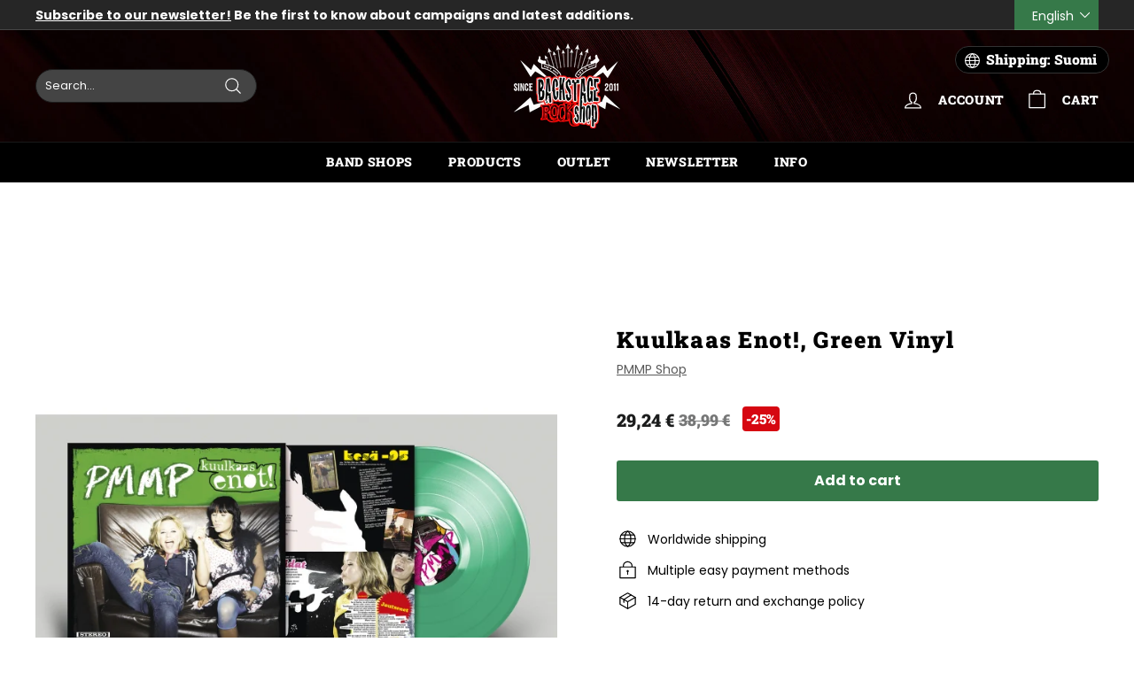

--- FILE ---
content_type: text/css
request_url: https://www.backstagerockshop.com/cdn/shop/t/93/assets/bold-upsell-custom.css?v=150135899998303055901667464561
body_size: -739
content:
/*# sourceMappingURL=/cdn/shop/t/93/assets/bold-upsell-custom.css.map?v=150135899998303055901667464561 */


--- FILE ---
content_type: application/javascript; charset=utf-8
request_url: https://searchanise-ef84.kxcdn.com/templates.3f8N0d9P0m.js
body_size: 5436
content:
Searchanise=window.Searchanise||{};Searchanise.templates={Platform:'shopify',StoreName:'Backstage Rock Shop',AutoSpellCorrection:'N',AutocompleteDescriptionStrings:3,AutocompletePagesCount:0,AutocompleteProductAttributeName:'vendor',AutocompleteShowPrice:'N',AutocompleteShowListPrice:'N',AutocompleteShowProductCode:'N',AutocompleteItem:'<li class="snize-ac-odd snize-product ${product_classes}" data-original-product-id="${original_product_id}" id="snize-ac-product-${product_id}"><a href="${autocomplete_link}" class="snize-item clearfix" draggable="false"><span class="snize-thumbnail"><img src="${image_link}" alt="${autocomplete_image_alt}" class="snize-item-image ${additional_image_classes}" style="max-width:70px;max-height:70px;" border="0"></span><span class="snize-overhidden">${autocomplete_product_ribbons_html}<span class="snize-title">${title}</span>${autocomplete_product_code_html}${autocomplete_product_attribute_html}<span class="snize-description">${description}</span>${autocomplete_prices_html}${autocomplete_in_stock_status_html}${reviews_html}</span></a></li>',AutocompleteResultsHTML:'<div style="text-align: center;"><a href="#" title="Exclusive sale"><img src="http://static.searchanise.com/sale_sign.jpg" style="display: inline;" /></a></div>',AutocompleteNoResultsHTML:'<p>Sorry, nothing found for [search_string].</p><p>Try some of our <a href="#" title="Bestsellers">bestsellers →</a>.</p>',AutocompleteResultsOrder:["suggestions","products","categories","pages"],LabelAutocompleteProductAttributeTitle:'Vendor',LabelAutocompleteSku:'SKU',ResultsShow:'Y',ResultsStyle:'RESULTS_MODERN',ResultsItemCount:16,ResultsShowActionButton:'N',ResultsShowPrice:'N',ResultsShowListPrice:'N',ResultsProductAttributeName:'vendor',SmartNavigationOverrideSeo:'Y',ShowBestsellingSorting:'Y',ShowDiscountSorting:'Y',LabelResultsProductAttributeTitle:'Vendor',LabelResultsSku:'SKU',ShopifyTranslationsApp:'langshop',Translations:{"fi":{"LabelAutocompleteSuggestions":"Suosittuja hakuja","LabelAutocompleteCategories":"Tuotetyypit","LabelAutocompletePages":"Sivut","LabelAutocompleteProducts":"Tuotteet","LabelAutocompleteSku":"SKU","LabelAutocompleteFrom":"","LabelAutocompleteMore":"Lis\u00e4\u00e4","LabelAutocompleteProductAttributeTitle":"Artisti","LabelAutocompleteInStock":"Varastossa","LabelAutocompletePreOrder":"Ennakkotilaus","LabelAutocompleteOutOfStock":"Loppu varastosta","LabelAutocompleteProductDiscountText":"[discount]% ale","LabelAutocompleteZeroPriceText":"Ota yhteytt\u00e4","LabelStickySearchboxInputPlaceholder":"Mit\u00e4 haluaisit l\u00f6yt\u00e4\u00e4?","LabelAutocompleteMoreProducts":"Katso kaikki tuotteet ([count])","LabelAutocompleteNothingFound":"Valitettavasti mit\u00e4\u00e4n ei l\u00f6ytynyt haulla [search_string].","LabelAutocompleteResultsFound":"N\u00e4ytet\u00e4\u00e4n [count] osumaa haulle \"[search_string]\"","LabelAutocompleteDidYouMean":"Tarkoititko: [suggestions]?","LabelAutocompletePopularSuggestions":"Katso n\u00e4m\u00e4 suositut haut: [suggestions]","LabelAutocompleteSeeAllProducts":"Katso kaikki tuotteet","LabelAutocompleteSearchInputPlaceholder":"","LabelAutocompleteMobileSearchInputPlaceholder":"Etsi tuotteita...","LabelAutocompleteNoSearchQuery":"Kirjoita hakusi t\u00e4h\u00e4n...","LabelResultsSku":"SKU","LabelResultsInStock":"Varastossa","LabelResultsPreOrder":"Ennakkotilaus","LabelResultsOutOfStock":"Loppunut varastosta","LabelResultsViewProduct":"Katso tuote","LabelResultsFrom":"","LabelResultsProductAttributeTitle":"Artisti","LabelResultsShowProducts":"N\u00e4yt\u00e4 tuotteet ([count])","LabelResultsResetFilters":"Tyhjenn\u00e4 suodatukset","LabelResultsApplyFilters":"Valmis","LabelResultsSelectedFilters":"[count] valittuna","LabelResultsBucketsShowMore":"N\u00e4yt\u00e4 lis\u00e4\u00e4","LabelResultsInfiniteScrollingLoadMore":"N\u00e4yt\u00e4 lis\u00e4\u00e4","LabelResultsProductDiscountText":"[discount]% ale","LabelResultsZeroPriceText":"Ota yhteytt\u00e4","LabelResultsNoReviews":"Ei arvioita","LabelResultsSortBy":"J\u00e4rjest\u00e4","LabelResultsSortRelevance":"Osuvimmat","LabelResultsSortTitleAsc":"Nimi: A-Z","LabelResultsSortTitleDesc":"Nimi: Z-A","LabelResultsSortPriceAsc":"Hinta: halvimmasta kalliimpaan","LabelResultsSortPriceDesc":"Hinta: kalliimmasta halvimpaan","LabelResultsSortDiscountDesc":"Alennus: isoimmasta pienemp\u00e4\u00e4n","LabelResultsSortCreatedDesc":"P\u00e4iv\u00e4m\u00e4\u00e4r\u00e4: uusimmasta vanhimpaan","LabelResultsSortCreatedAsc":"P\u00e4iv\u00e4m\u00e4\u00e4r\u00e4: vanhimmasta uusimpaan","LabelResultsSortRatingDesc":"Arvio: korkeimmasta matalimpaan","LabelResultsSortRatingAsc":"Arvio: matalimmasta korkeimpaan","LabelResultsSortTotalReviewsDesc":"Kaikki arviot: korkeimmasta matalimpaan","LabelResultsSortTotalReviewsAsc":"Kaikki arviot: matalimmasta korkeimpaan","LabelResultsBestselling":"Myydyimm\u00e4t","LabelResultsFeatured":"Suositut","LabelResultsTabProducts":"Tuotteet","LabelResultsTabCategories":"Kategoriat","LabelResultsTabPages":"Sivut","LabelResultsFilters":"Suodattimet","LabelResultsQuickView":"Pikan\u00e4kym\u00e4","LabelResultsViewFullDetails":"Katso kaikki tiedot","LabelResultsQuantity":"M\u00e4\u00e4r\u00e4","LabelResultsAddToCart":"Lis\u00e4\u00e4 ostoskoriin","LabelResultsViewCart":"Katso ostoskori","LabelResultsPaginationPreviousPage":"\u2190 Edellinen","LabelResultsPaginationNextPage":"Seuraava \u2192","LabelResultsPaginationCurrentPage":"[page] \/ [total_pages]","LabelSeoTitle":"[search_request] - [store_name]","LabelSeoTitleFilters":"[filters] \/ [search_request] - [store_name]","LabelSeoDescription":"Osta [search_request] \/ [store_name]","LabelSeoDescriptionFilters":"Osta [search_request] [filters] \/ [store_name]","LabelResultsFoundWithoutQuery":"N\u00e4ytet\u00e4\u00e4n [count] tulosta","LabelResultsFound":"N\u00e4ytet\u00e4\u00e4n [count] tulosta haulle \"[search_string]\"","LabelResultsNothingFoundWithoutQuery":"Valitettavasti mit\u00e4\u00e4n ei l\u00f6ytynyt","LabelResultsNothingFound":"Mit\u00e4\u00e4n ei l\u00f6ytynyt haulle [search_string]","LabelResultsDidYouMean":"Tarkoititko: [suggestions]?","LabelResultsNothingFoundSeeAllCatalog":"Haulla \"[search_string]\" ei l\u00f6ytynyt tuotteita. Katso n\u00e4it\u00e4 tuotteita [link_catalog_start]kaupassamme[link_catalog_end]."}},CategorySortingRule:"searchanise",ShopifyCurrency:'EUR',ShopifyMarketsSupport:'Y',ShopifyLocales:{"fi":{"locale":"fi","name":"Finnish","primary":false,"published":true},"en":{"locale":"en","name":"English","primary":true,"published":true}},ShopifyRegionCatalogs:{"FI":["6823477330"],"TK":["760021074"],"ZA":["760021074"],"VN":["760021074"],"UY":["760021074"],"US":["760021074"],"UA":["760021074"],"TW":["760021074"],"TT":["760021074"],"TR":["760021074"],"TN":["760021074"],"TH":["760021074"],"SV":["760021074"],"SK":["760021074"],"SI":["760021074"],"SG":["760021074"],"SE":["760021074"],"SA":["760021074"],"RU":["760021074"],"RS":["760021074"],"RO":["760021074"],"RE":["760021074"],"QA":["760021074"],"PY":["760021074"],"PT":["760021074"],"PM":["760021074"],"PL":["760021074"],"PK":["760021074"],"PH":["760021074"],"PE":["760021074"],"PA":["760021074"],"NZ":["760021074"],"NO":["760021074"],"NL":["760021074"],"MY":["760021074"],"MX":["760021074"],"MU":["760021074"],"MT":["760021074"],"MO":["760021074"],"MK":["760021074"],"ME":["760021074"],"MD":["760021074"],"MC":["760021074"],"MA":["760021074"],"LV":["760021074"],"LU":["760021074"],"LT":["760021074"],"LB":["760021074"],"KZ":["760021074"],"KR":["760021074"],"KE":["760021074"],"JP":["760021074"],"JE":["760021074"],"IT":["760021074"],"IS":["760021074"],"IN":["760021074"],"IM":["760021074"],"IL":["760021074"],"IE":["760021074"],"ID":["760021074"],"HU":["760021074"],"HR":["760021074"],"HN":["760021074"],"HK":["760021074"],"GT":["760021074"],"GR":["760021074"],"GI":["760021074"],"GG":["760021074"],"GE":["760021074"],"GB":["760021074"],"FR":["760021074"],"FO":["760021074"],"ES":["760021074"],"EG":["760021074"],"EE":["760021074"],"EC":["760021074"],"DZ":["760021074"],"DO":["760021074"],"DK":["760021074"],"DE":["760021074"],"CZ":["760021074"],"CY":["760021074"],"CR":["760021074"],"CO":["760021074"],"CN":["760021074"],"CL":["760021074"],"CH":["760021074"],"CA":["760021074"],"BZ":["760021074"],"BY":["760021074"],"BR":["760021074"],"BO":["760021074"],"BH":["760021074"],"BG":["760021074"],"BE":["760021074"],"BD":["760021074"],"BB":["760021074"],"BA":["760021074"],"AZ":["760021074"],"AX":["760021074"],"AW":["760021074"],"AU":["760021074"],"AT":["760021074"],"AR":["760021074"],"AM":["760021074"],"AL":["760021074"],"AE":["760021074"],"AD":["760021074"]},StickySearchboxShow:'N',Redirects:{"\/collections\/hassisen-kone":["hassisen kone","hassis","hassisen"],"\/collections\/auri":["auri","johanna kurkela"],"\/collections\/darwoods-my-betrothed":["darkwoods","dakwoods my","darkwoods my betrothed"],"\/collections\/happoradio":["happoradio"],"\/collections\/sara":["sara"],"\/collections\/ox79":["ox79","ime paskaa pillill\u00e4"],"\/collections\/dimmu-borgir":["dimmu borgir"],"\/collections\/elvenking":["elven","elven king","elvenking"],"\/collections\/fleshgod-apocalypse":["fleshgod apocalypse"],"\/collections\/horizon-ignited":["horison ignited","horzon ignited","horizon","horizont"],"\/collections\/brymir":["brymir"],"\/pages\/search-results-page?q=flag":["sein\u00e4lippu","lippu","liput"],"\/collections\/eppu-normaali":["eppu normaali","eput","eppu normaal","eppu","juha torvinen","martti syrj\u00e4","yl\u00f6j\u00e4rvi","epu","eppu nor","eppu norm","eppu norma","eppu normaa"],"\/collections\/children-of-bodom":["children bodom","children of bodom","cob","bodom","childre of bodom","children of bddom"],"\/collections\/huora":["huora","anni l\u00f6tj\u00f6nen","huor","punk"],"\/collections\/opeth":["opeth"],"\/products\/tehosekoitin-zip-hoodie":["tehosekoitin huppari","tehis huppari","tehosekoitin zip hoodie","tehis zip hoodie","tehosekoitin zip","tehis zip"],"\/collections\/emperor":["emperor","ihsahn"],"\/collections\/the-69-eyes":["the 69 eyes","69 eyes","69eyes","69","eyes","the 69","the 6","the 69eyes"],"\/collections\/belzebubs":["belzebubs","belzebup","belsebubs","belsebub","jp ahonen"],"\/collections\/enemies-everywhere":["enemies everywhere"],"\/collections\/wintersun":["wintersun"],"\/collections\/in-flames":["in flames"],"\/products\/backstage-rock-shop-earplugs":["korvatulppa","korvatulpat"],"\/collections\/sabaton":["sabaton"],"\/pages\/search-results-page?q=bag":["laukku","laukut"],"\/collections\/the-69-cats":["69 cats","the 69 cats"],"\/collections\/ismo-alanko":["ismo alanko","sielun veljet","siekkarit"],"\/collections\/stratovarius":["strato","stratova","stratovari","stratovariu","stratovarius","strarovarius"],"\/collections\/turisas":["turisas","tursas"],"\/collections\/ac-dc":["ac\/dc","acdc","ac-dc","ac dc"],"\/collections\/tuomari-nurmio":["tuomari nurmio","dumari","hande","nurmio"],"\/collections\/volbeat":["volbeat"],"\/collections\/exclusive-t-shirts":["exclusive","shirt","paita","yksinoikeudella"],"\/pages\/returns-and-exchanges":["palautus","palautukset","asiakaspalautus","return","exchange"],"\/collections\/marko-hietala":["marko hietala","marco hietala"],"\/collections\/ilosaarirock":["ilosaari","ilosaarirock","ilos\u00e4\u00e4ri","ilovaari"],"\/collections\/kolmas-nainen":["kolmas","kolmas nainen","kolmas nai"],"\/collections\/insomnium":["insomnium","ins","inso","insom","insomn","insomni","insomniu"],"\/collections\/leevi-and-the-leavings":["leevi and the leavings","leavings","g\u00f6sta sundqvist","leevi the leavings"],"\/pages\/search-results-page?q=patch":["kangasmerkki","hihamerkki","selk\u00e4lippu"],"\/collections\/ensiferum":["ensiferum","enisferum"],"\/collections\/devin-townsend":["devin townsend"],"\/collections\/cemetery-skyline":["cemetery skyline"],"\/collections\/lasten-hautausmaa":["lasten hautausmaa"],"\/collections\/behemoth":["behemoth","nergal"],"\/collections\/battle-beast":["battle beast"],"\/collections\/backyard-babies":["backyard babies"],"\/collections\/omnium-gatherum":["omnium gatherum","onmium gatherum","omniumn gatherum"],"\/collections\/shiraz-lane":["shiraz lane"],"\/collections\/helloween":["hello","hellow","hellowee","helloween"],"\/collections\/marianas-rest":["mariana","marianas","marianas rest","mariana's rest"],"\/collections\/the-hellacopters":["the hellacopters","hellacopters","hella","hellaco","hellacop","hellacopt"],"\/collections\/apulanta":["apulanta","apis","toni wirtanen","toni virtanen","sipe santapukki","apulanta paita"],"\/collections\/viikate":["viikate"],"\/collections\/nightwish":["nightwish","nihgtwish","nightwish fanituote","nightwish paita","nightwish merchandise","night wish","floor jansen","jukka nevalainen","emppu","troy donockley","floor","nightw","nightwi","nightwis","nig","kitee","nightwish shirt","nightwish dvd","nightwish merch"],"\/collections\/ghost":["ghost"],"\/collections\/tehosekoitin":["tehosekotin","tehoekoitin","tehosekoitin","tehari","teharit","otto grundstr\u00f6m"],"\/collections\/ursus-factory":["ursus factory"],"\/collections\/epica":["epica"],"\/collections\/frobelin-palikat":["fr\u00f6belin palikat","frobelin palikat","frobelin"],"\/collections\/amon-amarth":["amon amarth"],"\/collections\/kids":["lapset","lasten vaatteet","lastenvaatteet"],"\/collections\/gojira":["gojira"],"\/collections\/whispered":["whispered"],"\/collections\/carach-angren":["carach angren"],"\/collections\/hevisaurus":["hevisaurus"],"\/collections\/amorphis":["amorphis"],"\/collections\/arion":["arion"],"\/collections\/ilosaarirock\/products\/ilosaarirockin-arvot-t-shirt":["ilosaarirockin arvot"],"\/collections\/slipknot":["slipknot"],"\/collections\/iron-maiden":["iron maiden","iron","bruce dickinson","iron m","iron mai","iron maid","iron maide"],"\/collections\/machinae-supremacy":["machinae supremacy"],"\/collections\/wolfheart":["wolfheart"],"\/collections\/reckless-love":["reckless love","reckless","olli hermann","olli herman"],"\/collections\/arch-enemy":["arch enemy"],"\/collections\/tuomas-holopainen":["tuomas holopainen","holopainen"],"\/collections\/poets-of-the-fall":["poets of the fall","poets","potf","marko saaresto"],"\/collections\/sonata-arctica":["sonata arctica","sonata"],"\/collections\/klamydia":["klamydia","klamy","vesku jokinen","vesku","klamydia paita"],"\/collections\/bodom-after-midnight":["bodom after midnight","after midnight"],"\/collections\/beast-in-black":["beast in black"],"\/collections\/meshuggah":["meshuggah","jens kidman","tomas haake","fredrik thordendal"],"\/collections\/uniklubi":["uniklubi","jussi selo"],"\/collections\/the-blanko":["the blanko","blanko"],"\/collections\/korpiklaani":["korpiklaani"],"\/collections\/mastodon":["mastodon"],"\/collections\/raskasta-joulua":["raskasta","joulu","joulua","raskasta joulua"],"\/collections\/aston-kalmari":["aston kalmari"],"\/collections\/st-aurora":["st aurora","st. aurora","aurora","staurora"],"\/collections\/crownshift":["crownshift"],"\/collections\/tuska":["tuska","tuska festival"],"\/collections\/hellsinki-metal-festival":["hellsinki","hellsinki metal","hellsinki metal festival"],"\/collections\/hokka":["hokka","joel hokka","the rasmus","blind channel"],"\/collections\/kaunis-kuolematon":["kaunis kuolematon"],"\/collections\/bjorko":["bj\u00f6rk\u00f6","bjorko","bj\u00f8rk\u00f8"],"\/collections\/egokills":["egokills"],"\/collections\/horna":["horna"],"\/collections\/hurriganes":["hurriganes","hurrikanes"],"\/collections\/i-am-the-night":["i am the night"],"\/collections\/jarkko-martikainen":["jarkko martikainen","martikainen","yup"],"\/collections\/kai-hahto":["kai hahto","hahto"],"\/collections\/marko-haavisto":["marko haavisto","poutahaukat"],"\/collections\/kalmah":["kalmah"],"\/collections\/koljosen-tiekiista":["koljosen tiekiista"],"\/collections\/lapinlahden-linnut":["lapinlahden linnut"],"\/collections\/lost-society":["lost society"],"\/collections\/lahiobotox":["l\u00e4hi\u00f6botox","lahiobotox"],"\/collections\/nyrkkitappelu":["nyrkkitappelu"],"\/collections\/old-gods-of-asgard":["old gods","old gods of asgard"],"\/collections\/pate":["pate","pate mustaj\u00e4rvi","pate mustajarvi","mustaj\u00e4rvi","pate mustaj\u00e4rvi singned"],"\/collections\/pauli-hanhiniemi":["pauli hanhiniemi","hanhiniemi"],"\/collections\/pmmp":["pmmp"],"\/collections\/raswaa-koneeseen-vol-2":["raswaa","raswaa koneeseen"],"\/collections\/rotten-sound":["rotten sound","r\u0153ten sound"],"\/collections\/swallow-the-sun":["swallow the sun","swalow the sun"],"\/collections\/tarot":["band tarot","tarot"],"\/collections\/tyrantti":["tyrantti"],"\/collections\/ultra-bra":["ultra bra"],"\/collections\/all\/womens-shirts?sort_by=best-selling":["girls","girlie","girly","girl"],"\/collections\/for-my-pain":["for my pain","for my pain."],"\/collections\/design19":["design19"],"\/collections\/noora-louhimo":["noora louhimo"],"\/collections\/timo-rautiainen-trio-niskalaukaus":["timo rautiainen & trio niskalaukaus"],"\/collections\/him":["him","him band"]},HiddenPriceTags:'DISCOUNT_HIDDEN_PRODUCT',PriceFormatSymbol:'€',PriceFormatBefore:'',PriceFormatAfter:' €',PriceFormatDecimalSeparator:',',PriceFormatThousandsSeparator:'.',ColorsCSS:'div.snize-ac-results span.snize-title { color: #333333; }div.snize-ac-results li.snize-category a.snize-view-link { color: #333333; }div.snize-ac-results.snize-ac-results-mobile span.snize-title { color: #333333; }div.snize-ac-results.snize-ac-results-mobile li.snize-category { color: #333333; }div.snize-ac-results .snize-no-products-found-text .snize-no-products-found-link { color: #333333; }div.snize li.snize-product span.snize-title { color: #333333; }div.snize li.snize-category span.snize-title { color: #333333; }div.snize li.snize-page span.snize-title { color: #333333; }div.snize div.slider-container.snize-theme .back-bar .pointer { background-color: #333333; }div.snize ul.snize-product-filters-list li:hover span { color: #333333; }div.snize li.snize-no-products-found div.snize-no-products-found-text span a { color: #333333; }div.snize .snize-button { background-color: #0288D1; }#snize-modal-product-quick-view .snize-button { background-color: #0288D1; }#snize-search-results-grid-mode li.snize-product { border-color: #EEEEEE; }#snize-search-results-list-mode span.snize-thumbnail { border-color: #EEEEEE; }#snize_results.snize-mobile-design #snize-search-results-grid-mode li.snize-product { border-color: #EEEEEE; }'}